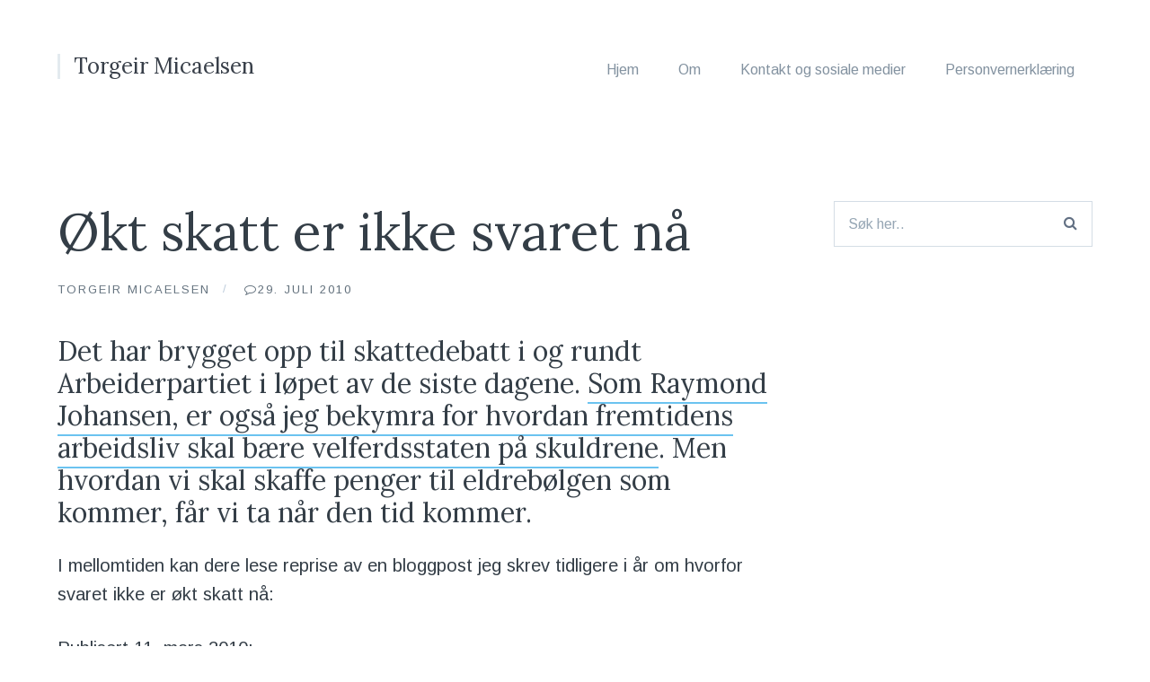

--- FILE ---
content_type: text/html; charset=UTF-8
request_url: https://www.torgeirmicaelsen.no/personlig/%C3%B8kt-skatt-er-ikke-svaret-na/
body_size: 10311
content:
<!DOCTYPE html>
<html lang="nb-NO">
<head>
	<meta charset="UTF-8">
	<meta name="viewport" content="width=device-width, initial-scale=1">
	<meta name="google-site-verification" content="bJ6ABbkUaU_6zw045MamtlfP-sHWfTaVYGN1WGet2rU" />
	<link rel="profile" href="http://gmpg.org/xfn/11">
	<link rel="pingback" href="https://www.torgeirmicaelsen.no/xmlrpc.php">

		<script type="text/javascript" src="//use.typekit.net/bbn8gob.js"></script>
	<script type="text/javascript">try{Typekit.load();}catch(e){}</script>
		<meta name='robots' content='index, follow, max-image-preview:large, max-snippet:-1, max-video-preview:-1' />
	<style>img:is([sizes="auto" i], [sizes^="auto," i]) { contain-intrinsic-size: 3000px 1500px }</style>
	
	<!-- This site is optimized with the Yoast SEO plugin v26.4 - https://yoast.com/wordpress/plugins/seo/ -->
	<title>Økt skatt er ikke svaret nå | Torgeir Micaelsen</title>
	<link rel="canonical" href="https://www.torgeirmicaelsen.no/personlig/økt-skatt-er-ikke-svaret-na/" />
	<meta property="og:locale" content="nb_NO" />
	<meta property="og:type" content="article" />
	<meta property="og:title" content="Økt skatt er ikke svaret nå | Torgeir Micaelsen" />
	<meta property="og:description" content="Det har brygget opp til skattedebatt i og rundt Arbeiderpartiet i løpet av de siste dagene. Som Raymond Johansen, er også jeg bekymra for hvordan fremtidens arbeidsliv skal bære velferdsstaten på skuldrene. Men hvordan vi skal skaffe penger til eldrebølgen som kommer, får vi ta når den tid kommer. I mellomtiden kan dere lese reprise [&hellip;]" />
	<meta property="og:url" content="https://www.torgeirmicaelsen.no/personlig/økt-skatt-er-ikke-svaret-na/" />
	<meta property="og:site_name" content="Torgeir Micaelsen" />
	<meta property="article:publisher" content="https://www.facebook.com/torgeirmicaelsen" />
	<meta property="article:published_time" content="2010-07-29T13:08:28+00:00" />
	<meta name="author" content="Torgeir Micaelsen" />
	<meta name="twitter:card" content="summary_large_image" />
	<meta name="twitter:creator" content="@TorgeirM" />
	<meta name="twitter:site" content="@TorgeirM" />
	<script type="application/ld+json" class="yoast-schema-graph">{"@context":"https://schema.org","@graph":[{"@type":"WebPage","@id":"https://www.torgeirmicaelsen.no/personlig/%c3%b8kt-skatt-er-ikke-svaret-na/","url":"https://www.torgeirmicaelsen.no/personlig/%c3%b8kt-skatt-er-ikke-svaret-na/","name":"Økt skatt er ikke svaret nå | Torgeir Micaelsen","isPartOf":{"@id":"https://www.torgeirmicaelsen.no/#website"},"datePublished":"2010-07-29T13:08:28+00:00","author":{"@id":"https://www.torgeirmicaelsen.no/#/schema/person/0ea879315868953923eec94388a939fe"},"breadcrumb":{"@id":"https://www.torgeirmicaelsen.no/personlig/%c3%b8kt-skatt-er-ikke-svaret-na/#breadcrumb"},"inLanguage":"nb-NO","potentialAction":[{"@type":"ReadAction","target":["https://www.torgeirmicaelsen.no/personlig/%c3%b8kt-skatt-er-ikke-svaret-na/"]}]},{"@type":"BreadcrumbList","@id":"https://www.torgeirmicaelsen.no/personlig/%c3%b8kt-skatt-er-ikke-svaret-na/#breadcrumb","itemListElement":[{"@type":"ListItem","position":1,"name":"Hjem","item":"https://www.torgeirmicaelsen.no/"},{"@type":"ListItem","position":2,"name":"Økt skatt er ikke svaret nå"}]},{"@type":"WebSite","@id":"https://www.torgeirmicaelsen.no/#website","url":"https://www.torgeirmicaelsen.no/","name":"Torgeir Micaelsen","description":"","potentialAction":[{"@type":"SearchAction","target":{"@type":"EntryPoint","urlTemplate":"https://www.torgeirmicaelsen.no/?s={search_term_string}"},"query-input":{"@type":"PropertyValueSpecification","valueRequired":true,"valueName":"search_term_string"}}],"inLanguage":"nb-NO"},{"@type":"Person","@id":"https://www.torgeirmicaelsen.no/#/schema/person/0ea879315868953923eec94388a939fe","name":"Torgeir Micaelsen","image":{"@type":"ImageObject","inLanguage":"nb-NO","@id":"https://www.torgeirmicaelsen.no/#/schema/person/image/","url":"https://secure.gravatar.com/avatar/99f5b28d93e479de3d73a890ea32d8d62a241f013b6e825898b9e577c2b53793?s=96&d=blank&r=g","contentUrl":"https://secure.gravatar.com/avatar/99f5b28d93e479de3d73a890ea32d8d62a241f013b6e825898b9e577c2b53793?s=96&d=blank&r=g","caption":"Torgeir Micaelsen"}}]}</script>
	<!-- / Yoast SEO plugin. -->


<link rel='dns-prefetch' href='//static.addtoany.com' />
<link rel='dns-prefetch' href='//fonts.googleapis.com' />
<link rel="alternate" type="application/rss+xml" title="Torgeir Micaelsen &raquo; strøm" href="https://www.torgeirmicaelsen.no/feed/" />
<link rel="alternate" type="application/rss+xml" title="Torgeir Micaelsen &raquo; kommentarstrøm" href="https://www.torgeirmicaelsen.no/comments/feed/" />
<link rel="alternate" type="application/rss+xml" title="Torgeir Micaelsen &raquo; Økt skatt er ikke svaret nå kommentarstrøm" href="https://www.torgeirmicaelsen.no/personlig/%c3%b8kt-skatt-er-ikke-svaret-na/feed/" />
<script type="text/javascript">
/* <![CDATA[ */
window._wpemojiSettings = {"baseUrl":"https:\/\/s.w.org\/images\/core\/emoji\/16.0.1\/72x72\/","ext":".png","svgUrl":"https:\/\/s.w.org\/images\/core\/emoji\/16.0.1\/svg\/","svgExt":".svg","source":{"concatemoji":"https:\/\/www.torgeirmicaelsen.no\/wp-includes\/js\/wp-emoji-release.min.js?ver=6.8.3"}};
/*! This file is auto-generated */
!function(s,n){var o,i,e;function c(e){try{var t={supportTests:e,timestamp:(new Date).valueOf()};sessionStorage.setItem(o,JSON.stringify(t))}catch(e){}}function p(e,t,n){e.clearRect(0,0,e.canvas.width,e.canvas.height),e.fillText(t,0,0);var t=new Uint32Array(e.getImageData(0,0,e.canvas.width,e.canvas.height).data),a=(e.clearRect(0,0,e.canvas.width,e.canvas.height),e.fillText(n,0,0),new Uint32Array(e.getImageData(0,0,e.canvas.width,e.canvas.height).data));return t.every(function(e,t){return e===a[t]})}function u(e,t){e.clearRect(0,0,e.canvas.width,e.canvas.height),e.fillText(t,0,0);for(var n=e.getImageData(16,16,1,1),a=0;a<n.data.length;a++)if(0!==n.data[a])return!1;return!0}function f(e,t,n,a){switch(t){case"flag":return n(e,"\ud83c\udff3\ufe0f\u200d\u26a7\ufe0f","\ud83c\udff3\ufe0f\u200b\u26a7\ufe0f")?!1:!n(e,"\ud83c\udde8\ud83c\uddf6","\ud83c\udde8\u200b\ud83c\uddf6")&&!n(e,"\ud83c\udff4\udb40\udc67\udb40\udc62\udb40\udc65\udb40\udc6e\udb40\udc67\udb40\udc7f","\ud83c\udff4\u200b\udb40\udc67\u200b\udb40\udc62\u200b\udb40\udc65\u200b\udb40\udc6e\u200b\udb40\udc67\u200b\udb40\udc7f");case"emoji":return!a(e,"\ud83e\udedf")}return!1}function g(e,t,n,a){var r="undefined"!=typeof WorkerGlobalScope&&self instanceof WorkerGlobalScope?new OffscreenCanvas(300,150):s.createElement("canvas"),o=r.getContext("2d",{willReadFrequently:!0}),i=(o.textBaseline="top",o.font="600 32px Arial",{});return e.forEach(function(e){i[e]=t(o,e,n,a)}),i}function t(e){var t=s.createElement("script");t.src=e,t.defer=!0,s.head.appendChild(t)}"undefined"!=typeof Promise&&(o="wpEmojiSettingsSupports",i=["flag","emoji"],n.supports={everything:!0,everythingExceptFlag:!0},e=new Promise(function(e){s.addEventListener("DOMContentLoaded",e,{once:!0})}),new Promise(function(t){var n=function(){try{var e=JSON.parse(sessionStorage.getItem(o));if("object"==typeof e&&"number"==typeof e.timestamp&&(new Date).valueOf()<e.timestamp+604800&&"object"==typeof e.supportTests)return e.supportTests}catch(e){}return null}();if(!n){if("undefined"!=typeof Worker&&"undefined"!=typeof OffscreenCanvas&&"undefined"!=typeof URL&&URL.createObjectURL&&"undefined"!=typeof Blob)try{var e="postMessage("+g.toString()+"("+[JSON.stringify(i),f.toString(),p.toString(),u.toString()].join(",")+"));",a=new Blob([e],{type:"text/javascript"}),r=new Worker(URL.createObjectURL(a),{name:"wpTestEmojiSupports"});return void(r.onmessage=function(e){c(n=e.data),r.terminate(),t(n)})}catch(e){}c(n=g(i,f,p,u))}t(n)}).then(function(e){for(var t in e)n.supports[t]=e[t],n.supports.everything=n.supports.everything&&n.supports[t],"flag"!==t&&(n.supports.everythingExceptFlag=n.supports.everythingExceptFlag&&n.supports[t]);n.supports.everythingExceptFlag=n.supports.everythingExceptFlag&&!n.supports.flag,n.DOMReady=!1,n.readyCallback=function(){n.DOMReady=!0}}).then(function(){return e}).then(function(){var e;n.supports.everything||(n.readyCallback(),(e=n.source||{}).concatemoji?t(e.concatemoji):e.wpemoji&&e.twemoji&&(t(e.twemoji),t(e.wpemoji)))}))}((window,document),window._wpemojiSettings);
/* ]]> */
</script>
<style id='wp-emoji-styles-inline-css' type='text/css'>

	img.wp-smiley, img.emoji {
		display: inline !important;
		border: none !important;
		box-shadow: none !important;
		height: 1em !important;
		width: 1em !important;
		margin: 0 0.07em !important;
		vertical-align: -0.1em !important;
		background: none !important;
		padding: 0 !important;
	}
</style>
<link rel='stylesheet' id='wp-block-library-css' href='https://www.torgeirmicaelsen.no/wp-includes/css/dist/block-library/style.min.css?ver=6.8.3' type='text/css' media='all' />
<style id='classic-theme-styles-inline-css' type='text/css'>
/*! This file is auto-generated */
.wp-block-button__link{color:#fff;background-color:#32373c;border-radius:9999px;box-shadow:none;text-decoration:none;padding:calc(.667em + 2px) calc(1.333em + 2px);font-size:1.125em}.wp-block-file__button{background:#32373c;color:#fff;text-decoration:none}
</style>
<style id='global-styles-inline-css' type='text/css'>
:root{--wp--preset--aspect-ratio--square: 1;--wp--preset--aspect-ratio--4-3: 4/3;--wp--preset--aspect-ratio--3-4: 3/4;--wp--preset--aspect-ratio--3-2: 3/2;--wp--preset--aspect-ratio--2-3: 2/3;--wp--preset--aspect-ratio--16-9: 16/9;--wp--preset--aspect-ratio--9-16: 9/16;--wp--preset--color--black: #000000;--wp--preset--color--cyan-bluish-gray: #abb8c3;--wp--preset--color--white: #ffffff;--wp--preset--color--pale-pink: #f78da7;--wp--preset--color--vivid-red: #cf2e2e;--wp--preset--color--luminous-vivid-orange: #ff6900;--wp--preset--color--luminous-vivid-amber: #fcb900;--wp--preset--color--light-green-cyan: #7bdcb5;--wp--preset--color--vivid-green-cyan: #00d084;--wp--preset--color--pale-cyan-blue: #8ed1fc;--wp--preset--color--vivid-cyan-blue: #0693e3;--wp--preset--color--vivid-purple: #9b51e0;--wp--preset--gradient--vivid-cyan-blue-to-vivid-purple: linear-gradient(135deg,rgba(6,147,227,1) 0%,rgb(155,81,224) 100%);--wp--preset--gradient--light-green-cyan-to-vivid-green-cyan: linear-gradient(135deg,rgb(122,220,180) 0%,rgb(0,208,130) 100%);--wp--preset--gradient--luminous-vivid-amber-to-luminous-vivid-orange: linear-gradient(135deg,rgba(252,185,0,1) 0%,rgba(255,105,0,1) 100%);--wp--preset--gradient--luminous-vivid-orange-to-vivid-red: linear-gradient(135deg,rgba(255,105,0,1) 0%,rgb(207,46,46) 100%);--wp--preset--gradient--very-light-gray-to-cyan-bluish-gray: linear-gradient(135deg,rgb(238,238,238) 0%,rgb(169,184,195) 100%);--wp--preset--gradient--cool-to-warm-spectrum: linear-gradient(135deg,rgb(74,234,220) 0%,rgb(151,120,209) 20%,rgb(207,42,186) 40%,rgb(238,44,130) 60%,rgb(251,105,98) 80%,rgb(254,248,76) 100%);--wp--preset--gradient--blush-light-purple: linear-gradient(135deg,rgb(255,206,236) 0%,rgb(152,150,240) 100%);--wp--preset--gradient--blush-bordeaux: linear-gradient(135deg,rgb(254,205,165) 0%,rgb(254,45,45) 50%,rgb(107,0,62) 100%);--wp--preset--gradient--luminous-dusk: linear-gradient(135deg,rgb(255,203,112) 0%,rgb(199,81,192) 50%,rgb(65,88,208) 100%);--wp--preset--gradient--pale-ocean: linear-gradient(135deg,rgb(255,245,203) 0%,rgb(182,227,212) 50%,rgb(51,167,181) 100%);--wp--preset--gradient--electric-grass: linear-gradient(135deg,rgb(202,248,128) 0%,rgb(113,206,126) 100%);--wp--preset--gradient--midnight: linear-gradient(135deg,rgb(2,3,129) 0%,rgb(40,116,252) 100%);--wp--preset--font-size--small: 13px;--wp--preset--font-size--medium: 20px;--wp--preset--font-size--large: 36px;--wp--preset--font-size--x-large: 42px;--wp--preset--spacing--20: 0.44rem;--wp--preset--spacing--30: 0.67rem;--wp--preset--spacing--40: 1rem;--wp--preset--spacing--50: 1.5rem;--wp--preset--spacing--60: 2.25rem;--wp--preset--spacing--70: 3.38rem;--wp--preset--spacing--80: 5.06rem;--wp--preset--shadow--natural: 6px 6px 9px rgba(0, 0, 0, 0.2);--wp--preset--shadow--deep: 12px 12px 50px rgba(0, 0, 0, 0.4);--wp--preset--shadow--sharp: 6px 6px 0px rgba(0, 0, 0, 0.2);--wp--preset--shadow--outlined: 6px 6px 0px -3px rgba(255, 255, 255, 1), 6px 6px rgba(0, 0, 0, 1);--wp--preset--shadow--crisp: 6px 6px 0px rgba(0, 0, 0, 1);}:where(.is-layout-flex){gap: 0.5em;}:where(.is-layout-grid){gap: 0.5em;}body .is-layout-flex{display: flex;}.is-layout-flex{flex-wrap: wrap;align-items: center;}.is-layout-flex > :is(*, div){margin: 0;}body .is-layout-grid{display: grid;}.is-layout-grid > :is(*, div){margin: 0;}:where(.wp-block-columns.is-layout-flex){gap: 2em;}:where(.wp-block-columns.is-layout-grid){gap: 2em;}:where(.wp-block-post-template.is-layout-flex){gap: 1.25em;}:where(.wp-block-post-template.is-layout-grid){gap: 1.25em;}.has-black-color{color: var(--wp--preset--color--black) !important;}.has-cyan-bluish-gray-color{color: var(--wp--preset--color--cyan-bluish-gray) !important;}.has-white-color{color: var(--wp--preset--color--white) !important;}.has-pale-pink-color{color: var(--wp--preset--color--pale-pink) !important;}.has-vivid-red-color{color: var(--wp--preset--color--vivid-red) !important;}.has-luminous-vivid-orange-color{color: var(--wp--preset--color--luminous-vivid-orange) !important;}.has-luminous-vivid-amber-color{color: var(--wp--preset--color--luminous-vivid-amber) !important;}.has-light-green-cyan-color{color: var(--wp--preset--color--light-green-cyan) !important;}.has-vivid-green-cyan-color{color: var(--wp--preset--color--vivid-green-cyan) !important;}.has-pale-cyan-blue-color{color: var(--wp--preset--color--pale-cyan-blue) !important;}.has-vivid-cyan-blue-color{color: var(--wp--preset--color--vivid-cyan-blue) !important;}.has-vivid-purple-color{color: var(--wp--preset--color--vivid-purple) !important;}.has-black-background-color{background-color: var(--wp--preset--color--black) !important;}.has-cyan-bluish-gray-background-color{background-color: var(--wp--preset--color--cyan-bluish-gray) !important;}.has-white-background-color{background-color: var(--wp--preset--color--white) !important;}.has-pale-pink-background-color{background-color: var(--wp--preset--color--pale-pink) !important;}.has-vivid-red-background-color{background-color: var(--wp--preset--color--vivid-red) !important;}.has-luminous-vivid-orange-background-color{background-color: var(--wp--preset--color--luminous-vivid-orange) !important;}.has-luminous-vivid-amber-background-color{background-color: var(--wp--preset--color--luminous-vivid-amber) !important;}.has-light-green-cyan-background-color{background-color: var(--wp--preset--color--light-green-cyan) !important;}.has-vivid-green-cyan-background-color{background-color: var(--wp--preset--color--vivid-green-cyan) !important;}.has-pale-cyan-blue-background-color{background-color: var(--wp--preset--color--pale-cyan-blue) !important;}.has-vivid-cyan-blue-background-color{background-color: var(--wp--preset--color--vivid-cyan-blue) !important;}.has-vivid-purple-background-color{background-color: var(--wp--preset--color--vivid-purple) !important;}.has-black-border-color{border-color: var(--wp--preset--color--black) !important;}.has-cyan-bluish-gray-border-color{border-color: var(--wp--preset--color--cyan-bluish-gray) !important;}.has-white-border-color{border-color: var(--wp--preset--color--white) !important;}.has-pale-pink-border-color{border-color: var(--wp--preset--color--pale-pink) !important;}.has-vivid-red-border-color{border-color: var(--wp--preset--color--vivid-red) !important;}.has-luminous-vivid-orange-border-color{border-color: var(--wp--preset--color--luminous-vivid-orange) !important;}.has-luminous-vivid-amber-border-color{border-color: var(--wp--preset--color--luminous-vivid-amber) !important;}.has-light-green-cyan-border-color{border-color: var(--wp--preset--color--light-green-cyan) !important;}.has-vivid-green-cyan-border-color{border-color: var(--wp--preset--color--vivid-green-cyan) !important;}.has-pale-cyan-blue-border-color{border-color: var(--wp--preset--color--pale-cyan-blue) !important;}.has-vivid-cyan-blue-border-color{border-color: var(--wp--preset--color--vivid-cyan-blue) !important;}.has-vivid-purple-border-color{border-color: var(--wp--preset--color--vivid-purple) !important;}.has-vivid-cyan-blue-to-vivid-purple-gradient-background{background: var(--wp--preset--gradient--vivid-cyan-blue-to-vivid-purple) !important;}.has-light-green-cyan-to-vivid-green-cyan-gradient-background{background: var(--wp--preset--gradient--light-green-cyan-to-vivid-green-cyan) !important;}.has-luminous-vivid-amber-to-luminous-vivid-orange-gradient-background{background: var(--wp--preset--gradient--luminous-vivid-amber-to-luminous-vivid-orange) !important;}.has-luminous-vivid-orange-to-vivid-red-gradient-background{background: var(--wp--preset--gradient--luminous-vivid-orange-to-vivid-red) !important;}.has-very-light-gray-to-cyan-bluish-gray-gradient-background{background: var(--wp--preset--gradient--very-light-gray-to-cyan-bluish-gray) !important;}.has-cool-to-warm-spectrum-gradient-background{background: var(--wp--preset--gradient--cool-to-warm-spectrum) !important;}.has-blush-light-purple-gradient-background{background: var(--wp--preset--gradient--blush-light-purple) !important;}.has-blush-bordeaux-gradient-background{background: var(--wp--preset--gradient--blush-bordeaux) !important;}.has-luminous-dusk-gradient-background{background: var(--wp--preset--gradient--luminous-dusk) !important;}.has-pale-ocean-gradient-background{background: var(--wp--preset--gradient--pale-ocean) !important;}.has-electric-grass-gradient-background{background: var(--wp--preset--gradient--electric-grass) !important;}.has-midnight-gradient-background{background: var(--wp--preset--gradient--midnight) !important;}.has-small-font-size{font-size: var(--wp--preset--font-size--small) !important;}.has-medium-font-size{font-size: var(--wp--preset--font-size--medium) !important;}.has-large-font-size{font-size: var(--wp--preset--font-size--large) !important;}.has-x-large-font-size{font-size: var(--wp--preset--font-size--x-large) !important;}
:where(.wp-block-post-template.is-layout-flex){gap: 1.25em;}:where(.wp-block-post-template.is-layout-grid){gap: 1.25em;}
:where(.wp-block-columns.is-layout-flex){gap: 2em;}:where(.wp-block-columns.is-layout-grid){gap: 2em;}
:root :where(.wp-block-pullquote){font-size: 1.5em;line-height: 1.6;}
</style>
<link rel='stylesheet' id='candid-style-css' href='https://www.torgeirmicaelsen.no/wp-content/themes/candid/style.css?ver=6.8.3' type='text/css' media='all' />
<link rel='stylesheet' id='font-awesome-css' href='https://www.torgeirmicaelsen.no/wp-content/themes/candid/inc/fontawesome/css/font-awesome.css?ver=4.3.0' type='text/css' media='screen' />
<link rel='stylesheet' id='candid-fonts-css' href='//fonts.googleapis.com/css?family=Lora%3A400%2C700%2C400italic%2C700italic%7CArimo%3A400%2C700%2C400italic%2C700italic&#038;subset=latin%2Clatin-ext' type='text/css' media='all' />
<link rel='stylesheet' id='addtoany-css' href='https://www.torgeirmicaelsen.no/wp-content/plugins/add-to-any/addtoany.min.css?ver=1.16' type='text/css' media='all' />
<script type="text/javascript" id="addtoany-core-js-before">
/* <![CDATA[ */
window.a2a_config=window.a2a_config||{};a2a_config.callbacks=[];a2a_config.overlays=[];a2a_config.templates={};a2a_localize = {
	Share: "Share",
	Save: "Save",
	Subscribe: "Subscribe",
	Email: "Email",
	Bookmark: "Bookmark",
	ShowAll: "Show all",
	ShowLess: "Show less",
	FindServices: "Find service(s)",
	FindAnyServiceToAddTo: "Instantly find any service to add to",
	PoweredBy: "Powered by",
	ShareViaEmail: "Share via email",
	SubscribeViaEmail: "Subscribe via email",
	BookmarkInYourBrowser: "Bookmark in your browser",
	BookmarkInstructions: "Press Ctrl+D or \u2318+D to bookmark this page",
	AddToYourFavorites: "Add to your favorites",
	SendFromWebOrProgram: "Send from any email address or email program",
	EmailProgram: "Email program",
	More: "More&#8230;",
	ThanksForSharing: "Thanks for sharing!",
	ThanksForFollowing: "Thanks for following!"
};
/* ]]> */
</script>
<script type="text/javascript" defer src="https://static.addtoany.com/menu/page.js" id="addtoany-core-js"></script>
<script type="text/javascript" src="https://www.torgeirmicaelsen.no/wp-includes/js/jquery/jquery.min.js?ver=3.7.1" id="jquery-core-js"></script>
<script type="text/javascript" src="https://www.torgeirmicaelsen.no/wp-includes/js/jquery/jquery-migrate.min.js?ver=3.4.1" id="jquery-migrate-js"></script>
<script type="text/javascript" defer src="https://www.torgeirmicaelsen.no/wp-content/plugins/add-to-any/addtoany.min.js?ver=1.1" id="addtoany-jquery-js"></script>
<script type="text/javascript" src="https://www.torgeirmicaelsen.no/wp-content/plugins/twitter-tweets/js/weblizar-fronend-twitter-tweets.js?ver=1" id="wl-weblizar-fronend-twitter-tweets-js"></script>
<link rel="https://api.w.org/" href="https://www.torgeirmicaelsen.no/wp-json/" /><link rel="alternate" title="JSON" type="application/json" href="https://www.torgeirmicaelsen.no/wp-json/wp/v2/posts/572" /><link rel="EditURI" type="application/rsd+xml" title="RSD" href="https://www.torgeirmicaelsen.no/xmlrpc.php?rsd" />
<meta name="generator" content="WordPress 6.8.3" />
<link rel='shortlink' href='https://www.torgeirmicaelsen.no/?p=572' />
<link rel="alternate" title="oEmbed (JSON)" type="application/json+oembed" href="https://www.torgeirmicaelsen.no/wp-json/oembed/1.0/embed?url=https%3A%2F%2Fwww.torgeirmicaelsen.no%2Fpersonlig%2F%25c3%25b8kt-skatt-er-ikke-svaret-na%2F" />
<link rel="alternate" title="oEmbed (XML)" type="text/xml+oembed" href="https://www.torgeirmicaelsen.no/wp-json/oembed/1.0/embed?url=https%3A%2F%2Fwww.torgeirmicaelsen.no%2Fpersonlig%2F%25c3%25b8kt-skatt-er-ikke-svaret-na%2F&#038;format=xml" />
	<style type="text/css">
		body {
			color: #343E47;
			border-color: #3d4e59;
			border-width: 0px;
		}

		.entry-content a {
			border-color: #6BC3F0;
		}

		button,
		input[type="button"],
		input[type="reset"],
		input[type="submit"],
		.button,
		.comment-navigation a {
			background: #424a55;
		}

			</style>
<link rel="icon" href="https://www.torgeirmicaelsen.no/wp-content/uploads/2023/04/cropped-torgeirprofil-650x975-1-32x32.jpg" sizes="32x32" />
<link rel="icon" href="https://www.torgeirmicaelsen.no/wp-content/uploads/2023/04/cropped-torgeirprofil-650x975-1-192x192.jpg" sizes="192x192" />
<link rel="apple-touch-icon" href="https://www.torgeirmicaelsen.no/wp-content/uploads/2023/04/cropped-torgeirprofil-650x975-1-180x180.jpg" />
<meta name="msapplication-TileImage" content="https://www.torgeirmicaelsen.no/wp-content/uploads/2023/04/cropped-torgeirprofil-650x975-1-270x270.jpg" />
		<style type="text/css" id="wp-custom-css">
			h2 { font-size: 150%; }		</style>
		</head>

<body class="wp-singular post-template-default single single-post postid-572 single-format-standard wp-theme-candid portfolio-grid-medium has-sidebar">

<button class="menu-toggle" type="button">
	<span class="button-open"><i class="fa fa-bars"></i> Meny</span>
	<span class="button-close"><i class="fa fa-times"></i> Lukk meny</span>
</button>

<header id="masthead" class="site-header" role="banner">
	<div class="container">
		<!-- Site title and logo -->
			<div class="site-title-wrap">
		<!-- Use the Site Logo feature, if supported -->
		
		<div class="titles-wrap">
							<p class="site-title"><a href="https://www.torgeirmicaelsen.no/" rel="home">Torgeir Micaelsen</a></p>
 			
					</div>
	</div><!-- .site-title-wrap -->

		<!-- Main navigation -->
		<div class="mobile-overlay">
			<div class="mobile-overlay-inside">
				<nav id="site-navigation" class="main-navigation" role="navigation">
					<div class="menu-hovedmeny-container"><ul id="menu-hovedmeny" class="menu"><li id="menu-item-1393" class="menu-item menu-item-type-custom menu-item-object-custom menu-item-home menu-item-1393"><a href="http://www.torgeirmicaelsen.no/">Hjem</a></li>
<li id="menu-item-1394" class="menu-item menu-item-type-post_type menu-item-object-page menu-item-1394"><a href="https://www.torgeirmicaelsen.no/informasjon/">Om</a></li>
<li id="menu-item-1418" class="menu-item menu-item-type-post_type menu-item-object-page menu-item-privacy-policy menu-item-1418"><a rel="privacy-policy" href="https://www.torgeirmicaelsen.no/kontakt/">Kontakt og sosiale medier</a></li>
<li id="menu-item-1817" class="menu-item menu-item-type-post_type menu-item-object-page menu-item-1817"><a href="https://www.torgeirmicaelsen.no/personvernerklaering/">Personvernerklæring</a></li>
</ul></div>				</nav><!-- #site-navigation -->

				
<form role="search" method="get" id="searchform" class="searchform" action="https://www.torgeirmicaelsen.no/">
	<div>
		<label class="screen-reader-text" for="s">Søk etter：</label>

		<input type="text" value="" name="s" id="s" placeholder="Søk her.." />

		<button type="submit" id="searchsubmit">
			<i class="fa fa-search"></i> <span>Søk</span>
		</button>
	</div>
</form>			</div>
		</div><!-- .mobile-overlay -->
	</div><!-- .container -->
</header><!-- #masthead -->

<div id="page" class="hfeed site container">
	<div id="content" class="site-content">

	<div id="primary" class="content-area">
		<main id="main" class="site-main" role="main">

		
<article id="post-572" class="post post-572 type-post status-publish format-standard hentry category-personlig">

	<header class="entry-header">
					<h1 class="entry-title">Økt skatt er ikke svaret nå</h1>
		
		<div class="byline">
			<span><a href="https://www.torgeirmicaelsen.no/author/torgeir/" title="Innlegg av Torgeir Micaelsen" rel="author">Torgeir Micaelsen</a></span>
			<span>29. juli 2010</span>
		</div>
	</header><!-- .entry-header -->

	<!-- Grab the video -->
	
	<!-- Grab the excerpt to use as a byline -->
	
	<div class="entry-content">
		<h2>Det har brygget opp til skattedebatt i og rundt Arbeiderpartiet i løpet av de siste dagene. <a href="http://www.na24.no/article2952578.ece" target="_blank">Som Raymond Johansen, er også jeg bekymra for hvordan fremtidens arbeidsliv skal bære velferdsstaten på skuldrene</a>. Men hvordan vi skal skaffe penger til eldrebølgen som kommer, får vi ta når den tid kommer.</h2>
<p>I mellomtiden kan dere lese reprise av en bloggpost jeg skrev tidligere i år om hvorfor svaret ikke er økt skatt nå:</p>
<p>Publisert 11. mars 2010: &#8212;&#8212;&#8212;&#8212;&#8212;&#8212;&#8212;&#8212;&#8212;&#8212;&#8212;&#8212;&#8212;&#8212;</p>
<p>Høyere skatter kan ikke alltid være venstresidens svar på hvordan fellesskapet skal finansieres. Det blir for enkelt. I stedet må vi stille oss spørsmålene: Er gårsdagens velferdsløsninger nødvendigvis de samme som i dag? Eller er det mulig å prioritere i større grad enn tidligere, og peke på at noe er viktigere for oss enn noe annet?</p>
<p>Vi har bak oss flere år med sterk økning i bruk av oljepenger i Norge. Det har vært riktig og viktig i kampen mot finanskrise og arbeidsledighet. Nå er situasjonen en annen, og vi må dempe pengebruken &#8211; av flere årsaker som jeg her skal la ligge. Uansett vil redusert oljepengebruk betyr litt mindre ekstrakroner til gode formål.</p>
<p>Når pengebruken skal ned må vi prioritere strengere enn vi har gjort de siste årene. Det er det politikk egentlig handler om, nemlig å velge blant mange gode saker – bestemme oss for hva som er aller viktigst. Personlig banker hjertet mitt ekstra for de aller svakeste barna – de som er avhengig av barnevernet og psykiatrien. Som får ikke god nok hjelp i dag. Men å velge å hjelpe disse betyr at man må velge bort noe annet. Og sånne valg er det vår oppgave som politikere å ta.</p>
<p>Med litt færre nye oljekroner å rutte med, tar imidlertid noen igjen til orde for høyere skatter. Jeg mener det ikke er en god løsning. Det er minst to grunner til det:</p>
<p>For det første; i de nærmeste årene vil det fortsatt være en viss balanse mellom de yngste og eldste årskullene. Men fra 2015 vil Norge oppleve en gledelig, men voldsom økning blant de aller eldste. De som nå tar til orde for økte skatter for å betale for nye, varige velferdsoppgaver, bør stille seg spørsmålet – hva gjør vi da i årene etter 2015? Vi kan ikke bruke opp et eventuelt handlingsrom vi kan bruke for å møte fremtidige utfordringer senere, til alle gode formål nå &#8211; når vi tross alt har godt med penger.</p>
<p>For det andre; økte skatter – ja, men for hvem? Sett av at vi økte toppskatten og formueskatten med 10 prosent. Dette ville gi 3 milliarder kroner årlig til felleskassa. Store beløp ja, men det er likevel ikke overveldende når vi vet at utgiftene til Folketrygden alene har økt mer enn dette, bare siste året. Skal vi få til store velferdsløft, må det altså helt annen lut til. Da må vanlige lønnstakergrupper være med på å betale høyere skatter og avgifter. Et sted å begynne kunne eksempelvis være å fjerne halv moms på matvarer. Men jeg hører sjelden noe folkekrav om denne type avgiftsøkninger. Snarere tvert i mot. Ukentlig får jeg telefoner eller mail fra folk som ønsker å redusere fellesskapets inntekter – mange med mer eller mindre prisverdige formål som begrunnelse.</p>
<p>Istedenfor å drøfte høyere skatter, mener jeg at vi må fokusere på å omfordele bedre, skape et skattesystem som oppfordrer til å jobbe, og som er grønnere enn i dag. Det er veien å gå for et bærekraftig og langsiktig skattesystem. Debatten om skattenivå vil ramme det politiske Norge tidsnok uansett.</p>
<div class="addtoany_share_save_container addtoany_content addtoany_content_bottom"><div class="a2a_kit a2a_kit_size_24 addtoany_list" data-a2a-url="https://www.torgeirmicaelsen.no/personlig/%c3%b8kt-skatt-er-ikke-svaret-na/" data-a2a-title="Økt skatt er ikke svaret nå"><a class="a2a_button_linkedin" href="https://www.addtoany.com/add_to/linkedin?linkurl=https%3A%2F%2Fwww.torgeirmicaelsen.no%2Fpersonlig%2F%25c3%25b8kt-skatt-er-ikke-svaret-na%2F&amp;linkname=%C3%98kt%20skatt%20er%20ikke%20svaret%20n%C3%A5" title="LinkedIn" rel="nofollow noopener" target="_blank"></a><a class="a2a_button_x" href="https://www.addtoany.com/add_to/x?linkurl=https%3A%2F%2Fwww.torgeirmicaelsen.no%2Fpersonlig%2F%25c3%25b8kt-skatt-er-ikke-svaret-na%2F&amp;linkname=%C3%98kt%20skatt%20er%20ikke%20svaret%20n%C3%A5" title="X" rel="nofollow noopener" target="_blank"></a><a class="a2a_button_facebook" href="https://www.addtoany.com/add_to/facebook?linkurl=https%3A%2F%2Fwww.torgeirmicaelsen.no%2Fpersonlig%2F%25c3%25b8kt-skatt-er-ikke-svaret-na%2F&amp;linkname=%C3%98kt%20skatt%20er%20ikke%20svaret%20n%C3%A5" title="Facebook" rel="nofollow noopener" target="_blank"></a><a class="a2a_button_snapchat" href="https://www.addtoany.com/add_to/snapchat?linkurl=https%3A%2F%2Fwww.torgeirmicaelsen.no%2Fpersonlig%2F%25c3%25b8kt-skatt-er-ikke-svaret-na%2F&amp;linkname=%C3%98kt%20skatt%20er%20ikke%20svaret%20n%C3%A5" title="Snapchat" rel="nofollow noopener" target="_blank"></a><a class="a2a_button_email" href="https://www.addtoany.com/add_to/email?linkurl=https%3A%2F%2Fwww.torgeirmicaelsen.no%2Fpersonlig%2F%25c3%25b8kt-skatt-er-ikke-svaret-na%2F&amp;linkname=%C3%98kt%20skatt%20er%20ikke%20svaret%20n%C3%A5" title="Email" rel="nofollow noopener" target="_blank"></a><a class="a2a_button_copy_link" href="https://www.addtoany.com/add_to/copy_link?linkurl=https%3A%2F%2Fwww.torgeirmicaelsen.no%2Fpersonlig%2F%25c3%25b8kt-skatt-er-ikke-svaret-na%2F&amp;linkname=%C3%98kt%20skatt%20er%20ikke%20svaret%20n%C3%A5" title="Copy Link" rel="nofollow noopener" target="_blank"></a></div></div>			</div><!-- .entry-content -->

			<div class="entry-meta">
			<ul class="meta-list">

				<!-- Categories -->
				
					<li class="meta-cat">
						<a href="https://www.torgeirmicaelsen.no/category/personlig/" rel="category tag">Personlig</a>					</li>

				
				<!-- Tags -->
				
			</ul><!-- .meta-list -->
		</div><!-- .entry-meta -->
	
</article><!-- #post-## -->

			<!-- Next and previous post links -->
			<div class="post-navigation">
				<div class="post-navigation-links">
					<a href="https://www.torgeirmicaelsen.no/personlig/ja-til-%c3%b8remerking-i-barnevernet/" rel="prev">Forrige</a>					<a href="https://www.torgeirmicaelsen.no/politikk/enklere-og-mer-rettferdig-boligverdsettelse-for-dem-som-betaler-formueskatt/" rel="next">Neste</a>				</div>

				<a class="button all-posts" href="https://www.torgeirmicaelsen.no/">
					<i class="fa fa-th"></i> Se alle				</a>
			</div>

			
		</main><!-- #main -->
	</div><!-- #primary -->

		<div id="secondary" class="widget-area">
		<aside id="search-2" class="widget widget_search">
<form role="search" method="get" id="searchform" class="searchform" action="https://www.torgeirmicaelsen.no/">
	<div>
		<label class="screen-reader-text" for="s">Søk etter：</label>

		<input type="text" value="" name="s" id="s" placeholder="Søk her.." />

		<button type="submit" id="searchsubmit">
			<i class="fa fa-search"></i> <span>Søk</span>
		</button>
	</div>
</form></aside>	</div>

	</div><!-- #content -->
</div><!-- #page -->

<footer id="colophon" class="site-footer" role="contentinfo">
	<div class="container">

		<div class="footer-bottom">
			<nav class="footer-navigation" role="navigation">
							</nav><!-- .footer-navigation -->

			<div class="footer-tagline">
				<div class="site-info">
					© 2017 Torgeir Micaelsen				</div>
			</div><!-- .footer-tagline -->
		</div>
	</div><!-- .container -->
</footer><!-- #colophon -->

<script type="speculationrules">
{"prefetch":[{"source":"document","where":{"and":[{"href_matches":"\/*"},{"not":{"href_matches":["\/wp-*.php","\/wp-admin\/*","\/wp-content\/uploads\/*","\/wp-content\/*","\/wp-content\/plugins\/*","\/wp-content\/themes\/candid\/*","\/*\\?(.+)"]}},{"not":{"selector_matches":"a[rel~=\"nofollow\"]"}},{"not":{"selector_matches":".no-prefetch, .no-prefetch a"}}]},"eagerness":"conservative"}]}
</script>
<script type="text/javascript" src="https://www.torgeirmicaelsen.no/wp-includes/js/imagesloaded.min.js?ver=5.0.0" id="imagesloaded-js"></script>
<script type="text/javascript" src="https://www.torgeirmicaelsen.no/wp-includes/js/masonry.min.js?ver=4.2.2" id="masonry-js"></script>
<script type="text/javascript" src="https://www.torgeirmicaelsen.no/wp-content/themes/candid/js/candid.js?ver=1.0" id="candid-js-js"></script>
<script type="text/javascript" src="https://www.torgeirmicaelsen.no/wp-content/themes/candid/js/jquery.fitvids.js?ver=1.1" id="fitvids-js"></script>

</body>
</html>


--- FILE ---
content_type: application/javascript
request_url: https://www.torgeirmicaelsen.no/wp-content/themes/candid/js/candid.js?ver=1.0
body_size: 1259
content:
(function($) {

	$(document).ready(function() {

		// Fitvids
		$(".post").fitVids();

		// Remove fancy underline from linked images
		$('.entry-content img').each(function() {
			$(this).parent().addClass('no-underline');
		});


		// Selectors for mobile toggle
		toggle_selectors = $('.main-navigation, .mobile-overlay, body');


		// Standardize drop menu types
		$('.main-navigation .children').addClass('sub-menu');
		$('.main-navigation .page_item_has_children').addClass('menu-item-has-children');


		// Mobile menu toggle
		$('.menu-toggle, .menu-close').click(function(e) {
			toggle_selectors.toggleClass('mobile-active');
			return false;
		} );


		// When menu is open, allow click on body to close
		$('html').click(function() {
			toggle_selectors.removeClass('mobile-active');
			$('.sub-menu').removeClass('drop-active');
			$('.toggle-sub i').removeClass('fa-angle-up').addClass('fa-angle-down');
		});


		// Allow clicking in the overlay when it's open
		$('.mobile-overlay').click(function(event){
		    event.stopPropagation();
		});


		// Append a clickable icon to mobile drop menus
		var item = $('<span class="toggle-sub"><i class="fa fa-angle-down"></i></span>');
		$('.menu-item-has-children,.page_item_has_children').append(item);


		// Toggle the mobile drop menu on click
		$('.mobile-active .menu-item-has-children .toggle-sub,.widget-area .menu-item-has-children .toggle-sub').click(function(e) {
			$(this).each(function() {
				$(this).prev('.sub-menu').toggle();
			});
		});


		// Change the icon to angle up on toggle
		$('.toggle-sub').click(function() {
			$(this).find('i').toggleClass('fa-angle-down').toggleClass('fa-angle-up');
			var dropopen = $(this).closest('.menu-item-has-children').toggleClass('drop-open');
		});


		// Toggle the desktop drop menu on click
		$('.menu-item-has-children:not(.drop-open) .toggle-sub').click(function(e) {
			$(this).prev('.sub-menu').toggleClass('drop-active');
		});


		$('.drop-open .toggle-sub').click(function(e) {
			$(this).prev('.sub-menu').removeClass('drop-active');
		});


		// Allow clicking in sub nav when it's open
		$('.sub-menu').click(function(event){
		    event.stopPropagation();
		});


		// Detect window width and execute responsive functions
		$(window).on('resize load', function() {
			var current_width = $(window).width();

			// If width is above iPad size
			if(current_width > 769) {
				toggle_selectors.removeClass('mobile-active');
			}
		});


		// Fade in the images as they load
		function fade_images() {
			$('.gallery-wrapper .gallery-thumb').each(function(i) {
				var row = $(this);
				setTimeout(function() {
					row.addClass('fadeInUp');
				}, 90*i)
			});
		}


		// Masonry blocks
		var $blocks = $('.gallery-wrapper');

		$blocks.imagesLoaded( function() {
			$blocks.masonry({
				itemSelector: '.post',
				transitionDuration: 0
			});

			// Fade blocks in after images are ready
			fade_images();
		});


		// Resize masonry blocks on window resize
		$(window).resize(function() {
			$blocks.masonry();
		});


		// Layout posts that arrive via infinite scroll
		$(document.body ).on('post-load', function() {
			var $newItems = $('.new-infinite-posts').not('.is--replaced');
			var $elements = $newItems.find('.post');
			$elements.hide();
			$blocks.append($elements);

			$blocks.imagesLoaded( function() {
				$blocks.masonry('appended', $elements, true ).masonry('reloadItems').masonry('layout');
				$elements.show();
				fade_images();
				$('#infinite-handle').show();
			});
		});


		// Add padding to footer to smooth out infinite scroll
		$('body').on('click', '#infinite-handle', function() {
		    $('.site-footer').addClass('footer-padding').delay(1500).queue(function(){
			    $(this).removeClass('footer-padding').dequeue();
			});
		});


		// Show the initial IS handle
		$('#infinite-handle').show();

		// Mobile menu toggle
		$('.back-to-top').click(function(e) {
			$('html,body').animate({
                scrollTop: $('body').offset().top
            }, 800);
			return false;
		} );

	});

})(jQuery);
